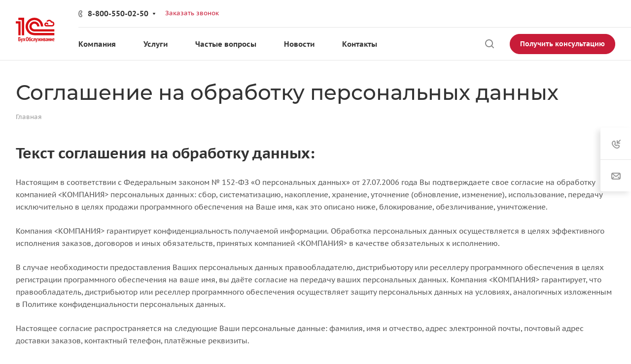

--- FILE ---
content_type: image/svg+xml
request_url: https://1cbo.byte-szr.ru/upload/CAllcorp3Digital/b76/lxvhayiz70pqrobddwk6sd0amim66rmf/logo.svg
body_size: 11725
content:
<svg width="730" height="461" viewBox="0 0 730 461" fill="none" xmlns="http://www.w3.org/2000/svg">
<g clip-path="url(#clip0_3_19)">
<path d="M575.04 164.54H677.37C704.33 164.54 726.29 143.38 726.29 117.38C726.29 90.03 705.11 68.56 677.99 68.23C668.13 49.67 649.32 38.1 627.92 38.1C604.67 38.1 583.27 51.1 573.29 71.22C573.87 71.19 574.49 71.18 575.08 71.18C583.97 71.18 592.33 73.19 599.7 76.8C606.24 68.5 616.68 63.4 627.93 63.4C641.4 63.4 653.05 71.86 657.59 84.99L660.55 93.52H677.38C690.51 93.52 700.79 103.99 700.79 117.38C700.79 129.63 690.51 139.25 677.38 139.25H575.04C567.68 139.25 561.94 133.97 561.94 127.23C561.94 120.55 566.94 113.33 575.04 113.33C582.57 113.33 588.06 119.19 588.06 127.23H613.57C613.57 105.27 596.65 88.04 575.04 88.04C553.76 88.04 536.43 105.61 536.43 127.23C536.43 147.81 553.76 164.54 575.04 164.54ZM271.51 308.63C280.87 313.54 294.27 318.58 298.85 319.97C313.61 324.33 331.73 327.22 347.85 328.44C353.33 328.85 372.44 329.05 378.01 329.08H726.29V285.72H378.51C374.5 285.72 356.94 285.55 353 285.31C339.87 284.41 324.72 282.16 312.75 278.7C310.53 278.06 301.26 274.68 298.89 273.6C257.25 254.48 228.26 212.72 228.26 164.29C228.26 97.84 282.75 43.73 349.78 43.73C416.21 43.73 470.35 96.92 471.29 162.61H515.16C514.26 72.92 440.43 0.25 349.79 0.25C258.59 0.25 184.35 73.84 184.35 164.3C184.35 226.67 219.72 280.92 271.51 308.63ZM91 328.93V65.73H0V107.91H48.54V328.93H91ZM113.12 328.93H157.3V0H48.54V43.85H113.12V328.93ZM726.29 259.07V217.21H378.51C375.32 217.21 358.63 217.1 355.56 216.84C350.31 216.4 342.72 215.63 337.85 214.52C332.36 213.05 327.22 211.14 324.88 209.88C308.57 201.11 297.46 184.02 297.46 164.31C297.46 135.63 320.86 112.39 349.78 112.39C378.1 112.39 401.11 134.74 402.02 162.63H444.18C443.32 111.63 401.41 70.56 349.78 70.56C297.57 70.56 255.26 112.54 255.26 164.31C255.26 200.83 276.36 232.36 307.1 247.79C311.82 250.55 320.72 253.43 323.24 254.09C331.93 256.33 343.55 257.91 353 258.57C356.5 258.86 373.64 259 377.24 259.01V259.08H726.29V259.07ZM86.16 397.26C84.27 395.47 82 394.18 79.35 393.37C76.69 392.56 73.69 392.16 70.34 392.16C68.94 392.16 67.51 392.27 66.04 392.48C64.57 392.69 63.32 392.9 62.27 393.11V377.13H87.52V364.93H49.07V437.9C50.4 438.25 51.91 438.53 53.63 438.74C55.34 438.95 57.07 439.11 58.82 439.21C60.56 439.32 62.21 439.4 63.74 439.47C65.28 439.54 66.53 439.58 67.51 439.58C75.61 439.58 81.72 437.51 85.84 433.38C89.96 429.25 92.02 423.04 92.02 414.77C92.02 410.64 91.51 407.13 90.5 404.26C89.49 401.38 88.04 399.05 86.16 397.26ZM75.53 425.07C73.75 426.89 71.39 427.8 68.46 427.8C67.34 427.8 66.19 427.75 65 427.64C63.81 427.53 62.9 427.41 62.28 427.27V404.67C62.7 404.53 63.48 404.37 64.64 404.2C65.79 404.03 66.75 403.94 67.52 403.94C69.06 403.94 70.47 404.08 71.76 404.36C73.05 404.64 74.17 405.2 75.11 406.04C76.05 406.88 76.8 408.07 77.36 409.61C77.92 411.15 78.2 413.22 78.2 415.81C78.2 420.16 77.31 423.25 75.53 425.07ZM121.65 385.96L115.57 415.4L114.63 423.71H114.11L112.75 415.51L105.42 385.97H90.43L108.66 438.54C108.24 440.88 107.72 442.76 107.09 444.18C106.46 445.6 105.74 446.64 104.94 447.31C104.14 447.98 103.26 448.33 102.32 448.37C101.38 448.4 100.45 448.25 99.54 447.9L97.44 458.53C98.42 459.09 99.59 459.49 100.95 459.73C102.31 459.97 103.73 460.09 105.19 460.09C107.29 460.09 109.08 459.48 110.59 458.25C112.09 457.02 113.43 455.25 114.62 452.94C115.81 450.63 116.92 447.82 117.97 444.53C119.02 441.23 120.13 437.52 121.32 433.39L134.42 385.97H121.65V385.96ZM178.25 385.96H164.74L159.29 398.37L157.09 405.1L155.1 398.37L149.76 385.96H135.09L147.56 411.61L134.05 438.53H147.46L153.85 424.86L156.26 417.4L158.56 424.86L164.95 438.53H179.09L165.68 411.19L178.25 385.96ZM234.55 373.81C232.45 370.48 229.77 367.92 226.48 366.13C223.2 364.34 219.29 363.45 214.75 363.45C206.02 363.45 199.52 366.71 195.26 373.23C191 379.75 188.87 389.25 188.87 401.72C188.87 407.54 189.36 412.81 190.34 417.54C191.32 422.27 192.85 426.3 194.95 429.63C197.05 432.96 199.72 435.52 202.96 437.31C206.21 439.1 210.14 439.99 214.75 439.99C223.34 439.99 229.82 436.73 234.18 430.21C238.54 423.69 240.73 414.19 240.73 401.72C240.73 395.9 240.22 390.63 239.21 385.9C238.2 381.17 236.65 377.14 234.55 373.81ZM223.87 421.6C221.84 425.74 218.81 427.8 214.76 427.8C212.52 427.8 210.66 427.13 209.16 425.8C207.66 424.47 206.42 422.65 205.44 420.33C204.46 418.02 203.76 415.27 203.34 412.08C202.92 408.89 202.71 405.44 202.71 401.72C202.71 384.34 206.73 375.65 214.76 375.65C217.06 375.65 218.98 376.33 220.52 377.7C222.06 379.07 223.3 380.92 224.24 383.27C225.18 385.62 225.86 388.39 226.28 391.58C226.7 394.77 226.91 398.15 226.91 401.73C226.91 410.84 225.89 417.46 223.87 421.6ZM268.84 387.9C265.7 387.9 262.99 388.57 260.72 389.9C258.45 391.23 256.51 393.41 254.91 396.42H254.6C254.95 392.99 255.49 390.16 256.22 387.96C256.95 385.75 257.9 384 259.05 382.7C260.2 381.4 261.6 380.46 263.24 379.86C264.88 379.27 266.78 378.86 268.95 378.65C272.51 378.37 275.39 377.97 277.59 377.44C279.79 376.91 281.45 376.06 282.57 374.86L282.36 363.08C281.31 364.27 279.64 365.13 277.33 365.66C275.03 366.19 272.37 366.62 269.37 366.97C267.07 367.25 264.87 367.6 262.77 368.02C260.67 368.44 258.72 369.16 256.9 370.18C255.08 371.2 253.42 372.58 251.92 374.33C250.42 376.08 249.13 378.43 248.04 381.37C246.96 384.31 246.12 387.92 245.53 392.2C244.94 396.48 244.64 401.63 244.64 407.66C244.64 413.55 245.09 418.61 246 422.85C246.91 427.09 248.25 430.54 250.03 433.21C251.81 435.87 254.01 437.84 256.63 439.1C259.25 440.36 262.23 440.99 265.59 440.99C272.15 440.99 277.2 438.62 280.73 433.89C284.26 429.16 286.02 421.89 286.02 412.07C286.02 403.59 284.45 397.44 281.31 393.62C278.16 389.81 274.01 387.9 268.84 387.9ZM271.3 426.07C270.08 428.59 268.07 429.86 265.28 429.86C262.62 429.86 260.67 428.46 259.41 425.65C258.15 422.85 257.52 418.92 257.52 413.87C257.52 409.03 258.18 405.35 259.51 402.83C260.84 400.31 262.93 399.05 265.8 399.05C268.45 399.05 270.34 400.31 271.46 402.83C272.58 405.35 273.14 409.03 273.14 413.87C273.14 419.48 272.52 423.55 271.3 426.07ZM316.27 427.75C315.05 428.21 313.56 428.43 311.82 428.43C308.54 428.43 306.14 426.92 304.64 423.91C303.14 420.9 302.39 417.01 302.39 412.24C302.39 406.56 303.12 402.45 304.59 399.89C306.06 397.33 308.26 396.05 311.19 396.05C312.8 396.05 314.18 396.21 315.33 396.52C316.48 396.84 317.69 397.31 318.94 397.94L321.87 387.53C320.33 386.69 318.57 385.99 316.58 385.43C314.59 384.87 312.02 384.59 308.88 384.59C302.52 384.59 297.7 386.9 294.42 391.53C291.14 396.16 289.5 403.06 289.5 412.24C289.5 416.45 289.83 420.25 290.5 423.65C291.16 427.05 292.26 429.96 293.8 432.38C295.34 434.8 297.31 436.66 299.72 437.95C302.13 439.25 305.12 439.9 308.68 439.9C311.12 439.9 313.57 439.55 316.01 438.85C318.45 438.15 320.55 437.1 322.3 435.7L319.68 426.03C318.63 426.72 317.49 427.29 316.27 427.75ZM332.75 408.67C332.29 414.28 331.68 418.5 330.92 421.34C330.15 424.18 329.19 425.91 328.04 426.54C326.89 427.17 325.47 427.21 323.8 426.65L322.33 437.58C323.24 438.14 324.32 438.54 325.58 438.79C326.84 439.03 328.34 439.16 330.08 439.16C332.94 439.16 335.27 438.13 337.05 436.06C338.83 433.99 340.25 431.12 341.29 427.44C342.34 423.76 343.11 419.36 343.59 414.25C344.08 409.13 344.46 403.53 344.74 397.43H352.28V438.54H364.75V385.97H333.74C333.53 395.49 333.2 403.06 332.75 408.67ZM392.6 415.39L391.66 423.7H391.14L389.78 415.5L382.45 385.96H367.47L385.7 438.53C385.28 440.87 384.76 442.75 384.13 444.17C383.5 445.59 382.78 446.63 381.98 447.3C381.18 447.97 380.3 448.32 379.36 448.36C378.42 448.39 377.49 448.24 376.58 447.89L374.48 458.52C375.46 459.08 376.63 459.48 377.99 459.72C379.35 459.96 380.77 460.08 382.23 460.08C384.33 460.08 386.12 459.47 387.63 458.24C389.13 457.01 390.47 455.24 391.66 452.93C392.85 450.62 393.96 447.81 395.01 444.52C396.06 441.22 397.17 437.51 398.36 433.38L411.46 385.96H398.68L392.6 415.39ZM459.83 410.66L463.29 407.3L471.99 385.96H458.79L451.77 406.88L448.63 408.35V385.96H436.69V407.3H433.13L426.11 385.96H412.91L421.08 407.3L425.48 411.3L422.44 414.45L411.96 438.53H425.79L433.44 417.19L436.69 415.72V438.54H448.63V416.78H452.09L459.74 438.54H473.88L464.24 414.88L459.83 410.66ZM493.7 409.3L489.93 418.03H489.62L490.56 409.83V385.96H478.09V438.53H486.47L500.51 416.03L504.39 407.09H504.7L503.76 415.61V438.53H516.23V385.96H507.85L493.7 409.3ZM550.25 410.98V410.56C552.69 409.51 554.51 407.84 555.7 405.57C556.89 403.29 557.48 400.89 557.48 398.37C557.48 393.95 556.12 390.66 553.39 388.49C550.67 386.32 546.02 385.23 539.46 385.23C536.18 385.23 533.02 385.32 529.98 385.49C526.94 385.67 524.44 385.86 522.49 386.07V438.43C524.44 438.71 526.87 438.92 529.77 439.06C532.67 439.2 535.34 439.27 537.78 439.27C545.32 439.27 550.77 437.97 554.12 435.38C557.47 432.79 559.15 428.86 559.15 423.6C559.15 416.8 556.18 412.59 550.25 410.98ZM534.43 396.15C535 396.08 535.64 396.03 536.35 396C537.06 395.97 538.02 395.95 539.23 395.95C541.65 395.95 543.3 396.41 544.19 397.34C545.08 398.27 545.53 399.73 545.53 401.73C545.53 403.45 544.98 404.83 543.87 405.86C542.77 406.89 541.36 407.41 539.65 407.41H534.42V396.15H534.43ZM544.82 426.93C543.58 428 541.57 428.53 538.8 428.53C537.88 428.53 537.09 428.51 536.45 428.48C535.81 428.45 535.14 428.36 534.43 428.22V415.7H539.65C542.21 415.7 544.02 416.27 545.08 417.41C546.15 418.55 546.68 420.05 546.68 421.91C546.69 424.19 546.07 425.87 544.82 426.93ZM598.47 421.76C598.54 418.71 598.66 415.59 598.84 412.4C599.01 409.21 599.1 405.97 599.1 402.67C599.1 396.99 597.93 392.61 595.59 389.53C593.25 386.45 589.11 384.9 583.18 384.9C579.2 384.9 575.64 385.29 572.49 386.06C569.35 386.83 566.73 387.85 564.63 389.11L567.77 398.47C569.51 397.56 571.51 396.86 573.74 396.37C575.97 395.88 578.14 395.63 580.24 395.63C583.1 395.63 584.97 396.54 585.84 398.36C586.71 400.18 586.97 403.13 586.63 407.19C579.02 406.77 572.97 407.89 568.51 410.55C564.04 413.21 561.81 417.7 561.81 424.01C561.81 428.64 563 432.33 565.37 435.1C567.74 437.87 570.99 439.25 575.11 439.25C578.18 439.25 580.73 438.58 582.76 437.25C584.78 435.92 586.36 434.24 587.47 432.2H587.89L589.88 438.61H600.04C599.27 436.09 598.8 433.41 598.63 430.57C598.45 427.75 598.4 424.8 598.47 421.76ZM586.84 424.02C586.28 425.14 585.41 426.18 584.22 427.12C583.03 428.07 581.5 428.54 579.61 428.54C578.07 428.54 576.87 427.98 576 426.86C575.13 425.74 574.69 424.09 574.69 421.92C574.69 420.45 575.02 419.24 575.69 418.29C576.35 417.34 577.24 416.63 578.36 416.13C579.48 415.64 580.77 415.33 582.24 415.18C583.71 415.04 585.24 415.07 586.85 415.29V424.02H586.84ZM630.08 406.14H617.51V385.95H605.04V438.52H617.51V417.6H630.08V438.52H642.55V385.95H630.08V406.14ZM663.41 409.3L659.64 418.03H659.33L660.27 409.83V385.96H647.8V438.53H656.18L670.22 416.03L674.1 407.09H674.41L673.47 415.61V438.53H685.94V385.96H677.56L663.41 409.3ZM727.55 395.16C726.54 392.53 725.21 390.43 723.57 388.85C721.93 387.27 720.06 386.15 717.97 385.49C715.87 384.82 713.71 384.49 711.47 384.49C704.83 384.49 699.65 386.75 695.91 391.27C692.17 395.79 690.31 402.78 690.31 412.25C690.31 416.6 690.71 420.47 691.51 423.87C692.31 427.27 693.55 430.16 695.23 432.54C696.91 434.92 699.05 436.75 701.67 438.01C704.29 439.27 707.41 439.9 711.05 439.9C714.33 439.9 717.47 439.41 720.48 438.43C723.48 437.45 725.86 436.19 727.6 434.64L723.72 425.91C722.73 426.68 721.3 427.42 719.43 428.12C717.56 428.82 715.5 429.17 713.24 429.17C709.5 429.17 706.79 428.01 705.09 425.7C703.4 423.39 702.48 420.06 702.34 415.71H728C728.35 413.68 728.61 411.79 728.79 410.03C728.97 408.28 729.06 406.63 729.06 405.09C729.07 401.1 728.57 397.78 727.55 395.16ZM717.44 407.4H702.77C702.98 403.55 703.76 400.55 705.11 398.41C706.46 396.27 708.48 395.2 711.17 395.2C713.44 395.2 715.1 396.23 716.16 398.3C717.23 400.38 717.65 403.41 717.44 407.4Z" fill="#D81016"/>
</g>
<defs>
<clipPath id="clip0_3_19">
<rect width="729.07" height="460.08" fill="white"/>
</clipPath>
</defs>
</svg>
